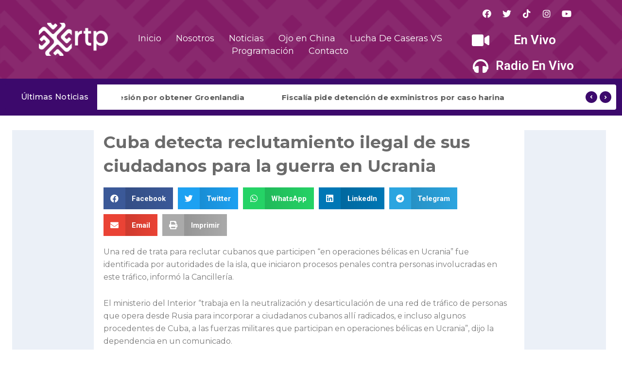

--- FILE ---
content_type: text/css
request_url: https://rtpbolivia.com.bo/wp-content/cache/speedycache/rtpbolivia.com.bo/assets/0f6557200e304b9d-main.css
body_size: 10102
content:
.text-center{text-align:center}.text-left{text-align:left}.text-right{text-align:right}.xt-project-gallery-grid-item.padding-o{margin-bottom:0;padding:0}.wpb-ea-content-items-slider.owl-theme .owl-dots,.wpb-ea-member-items-slider.owl-theme .owl-dots,.wpb-ea-testimonial-items-slider.owl-theme .owl-dots,.wpb-ea-logo-sliders.owl-theme .owl-dots,.wpb-ea-posts-slider.owl-theme .owl-dots{margin-top:15px}.theme-main-slider.owl-theme .owl-dots .owl-dot span,.wpb-ea-content-items-slider.owl-theme .owl-dots .owl-dot span,.wpb-ea-member-items-slider.owl-theme .owl-dots .owl-dot span,.wpb-ea-testimonial-items-slider.owl-theme .owl-dots .owl-dot span,.wpb-ea-posts-slider.owl-theme .owl-dots .owl-dot span,.wpb-ea-logo-sliders.owl-theme .owl-dots .owl-dot span{background-color:#3878ff;border:1px solid;border-color:#3878ff}.theme-main-slider.owl-theme .owl-dots .owl-dot span{border-color:#fff;background-color:#fff}body .theme-main-slider.owl-theme .owl-dots .owl-dot span,body .wpb-ea-content-items-slider.owl-theme .owl-dots .owl-dot span,body .wpb-ea-member-items-slider.owl-theme .owl-dots .owl-dot span,body .wpb-ea-testimonial-items-slider.owl-theme .owl-dots .owl-dot span,body .wpb-ea-posts-slider.owl-theme .owl-dots .owl-dot span,body .wpb-ea-logo-sliders.owl-theme .owl-dots .owl-dot span{display:inline-block;height:9px;cursor:pointer;margin-right:5px;width:20px;border-radius:6px}body .theme-main-slider.owl-theme .owl-dots .owl-dot span{width:15px;height:15px;border-radius:10px;margin:0}body .theme-main-slider.owl-theme .owl-dots .owl-dot.active span,body .wpb-ea-content-items-slider.owl-theme .owl-dots .owl-dot.active span,body .wpb-ea-member-items-slider.owl-theme .owl-dots .owl-dot.active span,body .wpb-ea-testimonial-items-slider.owl-theme .owl-dots .owl-dot.active span,body .wpb-ea-posts-slider.owl-theme .owl-dots .owl-dot.active span,body .wpb-ea-logo-sliders.owl-theme .owl-dots .owl-dot.active span{width:30px;-webkit-transition:all 0.2s ease-out;-moz-transition:all 0.2s ease-out;-o-transition:all 0.2s ease-out;-ms-transition:all 0.2s ease-out;transition:all 0.2s ease-out;-webkit-font-smoothing:antialiased;-moz-osx-font-smoothing:grayscale}.theme-main-slider.owl-theme .owl-dots .owl-dot.active span{background-color:#3878ff;border-color:#3878ff}.wpb-ea-content-items-slider.owl-theme .owl-nav [class*=owl-],.wpb-ea-member-items-slider.owl-theme .owl-nav [class*=owl-],.wpb-ea-testimonial-items-slider.owl-theme .owl-nav [class*=owl-],.wpb-ea-posts-slider.owl-theme .owl-nav [class*=owl-]{position:absolute;border-radius:50%;padding:0}.wpb-ea-content-items-slider.owl-theme .owl-nav,.wpb-ea-member-items-slider.owl-theme .owl-nav,.wpb-ea-testimonial-items-slider.owl-theme .owl-nav,.wpb-ea-posts-slider.owl-theme .owl-nav{position:unset}.wpb-ea-content-items-slider.owl-theme .owl-prev,.wpb-ea-content-items-slider.owl-theme .owl-next,.wpb-ea-member-items-slider.owl-theme .owl-prev,.wpb-ea-member-items-slider.owl-theme .owl-next,.wpb-ea-testimonial-items-slider.owl-theme .owl-prev,.wpb-ea-testimonial-items-slider.owl-theme .owl-next,.wpb-ea-posts-slider.owl-theme .owl-prev,.wpb-ea-posts-slider.owl-theme .owl-next,.wpb-ea-logo-sliders.owl-theme .owl-prev,.wpb-ea-logo-sliders.owl-theme .owl-next{border-color:rgb(255 255 255 / .44);top:calc(50% - 25px);height:40px;width:40px;line-height:45px;background-color:#3878ff;margin:0}.wpb-ea-content-items-slider .owl-prev,.wpb-ea-member-items-slider .owl-prev,.wpb-ea-testimonial-items-slider .owl-prev,.wpb-ea-posts-slider .owl-prev{left:-10%}.wpb-ea-content-items-slider .owl-next,.wpb-ea-member-items-slider .owl-next,.wpb-ea-testimonial-items-slider .owl-next,.wpb-ea-posts-slider .owl-next{right:-10%}.wpb-ea-content-items-slider .owl-prev i,.wpb-ea-content-items-slider .owl-next i,.wpb-ea-member-items-slider .owl-prev i,.wpb-ea-member-items-slider .owl-next i,.wpb-ea-testimonial-items-slider .owl-prev i,.wpb-ea-testimonial-items-slider .owl-next i,.wpb-ea-posts-slider .owl-prev i,.wpb-ea-posts-slider .owl-next i,.wpb-ea-logo-sliders.owl-theme .owl-prev i,.wpb-ea-logo-sliders.owl-theme .owl-next i{color:#fff;font-size:16px}.wpb-ea-content-items-slider.owl-theme .owl-nav,.wpb-ea-member-items-slider.owl-theme .owl-nav,.wpb-ea-testimonial-items-slider.owl-theme .owl-nav,.wpb-ea-posts-slider.owl-theme .owl-nav{margin-top:0}.wpb-ea-content-items-slider.owl-theme .owl-nav .disabled,.wpb-ea-member-items-slider.owl-theme .owl-nav .disabled,.wpb-ea-testimonial-items-slider.owl-theme .owl-nav .disabled,.wpb-ea-posts-slider.owl-theme .owl-nav .disabled{opacity:.7}.wpb-ea-button-primary a{display:inline-block;font-size:16px;font-weight:600;color:#3878ff;padding:12px 40px;border:2px solid;border-color:#3878ff;border-radius:5px;transition:.3s}.wpb-ea-button-primary a:hover{background-color:#3878ff;color:#fff}.wpb-ea-button-primary.btn-white a{color:#fff;border-color:#fff}.wpb-ea-button-primary.btn-white a:hover{background-color:#3878ff;border-color:#3878ff}.wpb-ea-button-primary.btn-white.wpb-ea-button-btn_background a{background-color:#3878ff;border-color:#3878ff;color:#fff}.text-center{text-align:center}.text-left{text-align:left}.text-right{text-align:right}.rtl .text-right{text-align:left}.rtl .text-left{text-align:right}.owl-carousel .owl-nav button{display:flex;align-items:center;justify-content:center}.wpb-ea-alert{position:relative;padding:.75rem 1.25rem;margin-bottom:1rem;border:1px solid #fff0;border-radius:.25rem}.wpb-ea-alert-primary{color:#004085;background-color:#cce5ff;border-color:#b8daff}.wpb-ea-alert-secondary{color:#383d41;background-color:#e2e3e5;border-color:#d6d8db}.wpb-ea-alert-success{color:#155724;background-color:#d4edda;border-color:#c3e6cb}.wpb-ea-alert-danger{color:#721c24;background-color:#f8d7da;border-color:#f5c6cb}.wpb-ea-alert-warning{color:#856404;background-color:#fff3cd;border-color:#ffeeba}.wpb-ea-alert-info{color:#0c5460;background-color:#d1ecf1;border-color:#bee5eb}.wpb-ea-content-items-grid>div{margin-bottom:30px}.wpb-ea-content-items-grid .wpb-ea-content-box{height:100%;box-shadow:0 1px 6px 0 rgb(0 0 0 / .06)}.wpb-ea-content-box{background:#fff}.wpb-ea-content-box-inner{padding:27px 30px 27px 30px}.wpb-ea-content-box img{width:100%}.wpb-ea-content-box-inner h3{font-size:18px;font-weight:700;color:#000;margin:0 0 18px;padding-bottom:0;line-height:22px}.wpb-ea-content-box-inner span.wpb-ea-content-box-text p{margin-bottom:0}.wpb-ea-content-box:not(.wpb-ea-content-box-bg-default) .wpb-ea-content-box-inner span.wpb-ea-content-box-text p,.wpb-ea-content-box:not(.wpb-ea-content-box-bg-default) .wpb-ea-content-box-inner h3{color:#fff}.wpb-ea-content-box-bg-blue .wpb-ea-content-box-inner{background:#3dc1d3}.wpb-ea-content-box-bg-purple .wpb-ea-content-box-inner{background:#546de5}.wpb-ea-content-box-bg-red .wpb-ea-content-box-inner{background:#fa575d}.wpb-ea-content-box-bg-orange .wpb-ea-content-box-inner{background:#ffc048}.wpb-ea-content-box-bg-coral .wpb-ea-content-box-inner{background:coral}.wpb-ea-content-box-bg-sky_blue .wpb-ea-content-box-inner{background:#5352ed}.wpb-ea-content-box-bg-wet_asphalt .wpb-ea-content-box-inner{background:#636e72}.wpb-ea-content-box-bg-tomato .wpb-ea-content-box-inner{background:#ff6348}.wpb-ea-service-box-type-icon{display:-webkit-box;display:-ms-flexbox;display:flex;-webkit-box-align:start;-ms-flex-align:start;align-items:flex-start}.wpb-ea-service-box-type-icon.wpb-ea-service-box-icon-style-default .wpb-ea-service-box-icon{max-width:4.125rem;-webkit-box-flex:0;-ms-flex:0 0 4.125rem;flex:0 0 4.125rem;margin-right:1.5625rem}.wpb-ea-service-box-icon-style-default.wpb-ea-service-box-icon-position-right .wpb-ea-service-box-icon{order:2;margin-right:0;margin-left:1.5625rem}@media only screen and (max-width:991px){.wpb-ea-service-box-type-icon.wpb-ea-service-box-icon-style-default .wpb-ea-service-box-icon{max-width:2.125rem}}.wpb-ea-service-box-icon-style-default.wpb-ea-service-box-icon-position-right{text-align:right}.wpb-ea-service-box-type-icon.wpb-ea-service-box-icon-style-grid{display:block}.wpb-ea-service-box-icon-style-grid{box-shadow:rgb(0 0 0 / .12) 0 3px 13px 1px;padding:40px;background:#fff;border-radius:4px;transition:0.4s;cursor:default;text-align:center}.wpb-ea-service-box-icon-style-grid i{background-color:rgb(72 146 248 / .2);width:90px;height:90px;display:inline-flex;align-items:center;justify-content:center;margin-bottom:30px;border-radius:50%}.wpb-ea-service-box-icon-style-grid:hover{transform:translateY(-8px)}.wpb-ea-service-box{margin-bottom:30px}.wpb-ea-service-box.wpb-ea-service-box-type-image{box-shadow:rgb(0 0 0 / .12) 0 3px 13px 1px;border-radius:3px;overflow:hidden}.wpb-ea-service-box.wpb-ea-service-box-type-image .wpb-ea-service-box-content{background:#fff}.wpb-ea-service-box img{display:block;width:100%}.wpb-ea-service-box i{font-size:35px;color:#3878ff;transition:all 0.3s ease}.wpb-ea-service-box.wpb-ea-service-box-icon-style-default:hover i{-webkit-transform:translateY(-10px);-ms-transform:translateY(-10px);transform:translateY(-10px)}.wpb-ea-service-box h3{font-size:18px;line-height:28px;font-weight:600;color:#000;margin-bottom:20px;margin-top:0}.wpb-ea-service-box span.wpb-ea-service-box-text p{color:#777;font-size:15px}.wpb-ea-service-box-btn{display:block;margin-top:28px;font-weight:600}.wpb-ea-service-box-image .wpb-ea-service-box-btn{border:2px solid #f2f3f6;padding:12px 0;text-align:center;border-radius:3px}.wpb-ea-service-box-image .wpb-ea-service-box-btn:hover{color:#fff}.wpb-ea-team-member{background-color:#fff;margin-bottom:30px;margin-bottom:30px;border-radius:5px;overflow:hidden}.wpb-ea-team-member.wpb-ea-team-member-shadow-yes{box-shadow:2px 2px 2px rgb(0 0 0 / .04);-webkit-box-shadow:2px 2px 2px rgb(0 0 0 / .04)}.wpb-ea-member-items-slider .wpb-ea-team-member{margin-bottom:5px}.wpb-ea-team-member .person-info{padding:30px}.wpb-ea-team-member .social-links{margin:0;padding:0}.wpb-ea-team-member .social-links li{margin:0;display:inline-block}.wpb-ea-team-member .social-links li a{display:block;padding:3px 10px}.wpb-ea-team-member .person_image{position:relative}.wpb-ea-team-member .social-buttons{position:absolute;bottom:0;top:auto;padding:20px 0;left:0;display:-webkit-box;display:-ms-flexbox;display:flex;width:100%;opacity:0;-webkit-transition:all .6s;-o-transition:all .6s;transition:all .6s;-webkit-box-pack:center;-ms-flex-pack:center;justify-content:center;text-align:center;align-items:center}.wpb-ea-team-member:hover .social-buttons{opacity:1}.wpb-ea-team-member .social-links{line-height:0;font-size:14px;-webkit-transition:all .3s;-o-transition:all .3s;transition:all .3s;opacity:0;-webkit-transform:translate3d(0,15px,0);transform:translate3d(0,15px,0)}.wpb-ea-team-member:hover .social-links{opacity:1;-webkit-transform:translateZ(0);transform:translateZ(0)}.wpb-ea-team-member .social-buttons a,.wpb-ea-team-member .social-buttons a:hover{color:#fff}.wpb-ea-team-member h3{margin-top:0;margin-bottom:6px;font-size:20px;line-height:normal}.wpb-ea-team-designation{font-weight:600;font-size:12px;text-transform:uppercase;letter-spacing:1px;line-height:14px;color:rgb(49 50 51 / .5)}.wpb-ea-team-member .wpb-ea-team-bio{margin-top:20px;font-size:14px}.wpb-ea-team-member .wpb-ea-team-bio p:last-child{margin-bottom:0}.wpb-ea-pricing-table{background-color:#fff;box-shadow:0 0 15px rgb(41 41 41 / .12);border-radius:5px;padding:50px 30px}.wpb-ea-pricing-table.active{box-shadow:0 0 30px rgb(41 41 41 / .2);margin-top:-20px;padding:60px 30px}.wpb-ea-pricing-table h2.pricing-heading{font-size:28px;font-weight:700;line-height:normal;color:#1f1f1f;margin-top:0;margin-bottom:12px}.wpb-ea-pricing-table .pricing-subheading{font-size:15px;line-height:normal;color:#5a5959}.wpb-ea-pricing-table .pricing-tag{font-size:28px;font-weight:600;line-height:normal;color:#3878ff;margin-top:40px;margin-bottom:40px}.wpb-ea-pricing-table span.pricing-currency-left{font-size:18px;position:relative;top:0}.wpb-ea-pricing-table span.pricing-currency-right{font-size:30px;position:relative;top:-14px}.wpb-ea-pricing-table .pricing-time{font-size:16px;font-weight:500;color:#1f1f1f;margin-top:0}.wpb-ea-pricing-table .priceing-features{margin-top:20px;text-align:left}.rtl .wpb-ea-pricing-table .priceing-features{text-align:right}.wpb-ea-pricing-table .priceing-features ul{margin:0;padding:0}.wpb-ea-pricing-table .priceing-features ul li{list-style:none;font-size:15px;font-weight:400;line-height:normal;color:#333;margin-bottom:20px}.wpb-ea-pricing-table .priceing-features ul li:last-child{margin-bottom:0}.wpb-ea-pricing-table .priceing-features ul li i.feature-icon{display:inline-block;margin-right:15px;color:#3878ff}.wpb-ea-testimonial-item{box-shadow:rgb(0 0 0 / .12) 0 3px 13px 1px;border-radius:3px;padding:40px;background-color:#fff}.wpb-ea-testimonial-items-grid .wpb-ea-testimonial-item{margin-bottom:30px}.wpb-ea-testimonial-items-slider .wpb-ea-testimonial-item{margin-bottom:10px;box-shadow:0 0 8px 0 rgb(0 0 0 / .08)}.wpb-ea-testimonial-item .description{margin-bottom:20px}.wpb-ea-testimonial-item .description .quote{color:#3878ff;font-weight:700;font-size:20px;margin-bottom:30px;display:inline-block}.wpb-ea-testimonial-item .description h5.testimonial-title{color:#000;font-size:18px;line-height:24px;font-weight:600;margin-bottom:30px;margin-top:0}.wpb-ea-testimonial-item .description p.testimonial-content{color:#777;font-size:16px;font-weight:400;font-style:italic;line-height:26px;margin-bottom:20px;margin-top:0}.wpb-ea-testimonial-item .client-details .client-image{vertical-align:middle;display:inline-block}.wpb-ea-testimonial-item .client-details .client-image img{margin-bottom:10px;border-radius:50%;max-width:80px;border-radius:50%;display:block;overflow:hidden;transform-style:initial;margin:auto}.wpb-ea-testimonial-item .client-details .client-image.default-border-style img{border-width:2px;border-style:solid;border-top-color:#e8e8e8;border-right-color:#e8e8e8;border-bottom-color:#3878ff;border-left-color:#3878ff;padding:4px}.wpb-ea-testimonial-item .client-details{display:flex;justify-content:center;align-items:center}.wpb-ea-testimonial-item .client-details>a.elementor-clickable,.wpb-ea-testimonial-item .client-details>.client-image{margin-right:15px}.wpb-ea-testimonial-item .client-details .client-info{font-size:.875em;color:#777;font-size:14px;font-weight:400;line-height:22px;text-align:left}.wpb-ea-testimonial-item .client-details .client-info h6.client-name{margin-bottom:3px;margin-top:0;font-size:15px;line-height:normal;font-weight:600;color:#000}.wpb-ea-testimonial-item .client-details .client-info .company{position:relative;padding-left:20px}.wpb-ea-testimonial-item .client-details .client-info .client-desig-company{color:#555}.wpb-ea-testimonial-item .client-details .client-info .company:before{position:absolute;content:"";left:4px;top:9px;width:8px;height:2px;background-color:#777}.wpb-ea-posts-grid .wpb-ea-post-carousel{height:100%}.wpb-ea-posts-grid .wpb-ea-posts-item-column{margin-bottom:30px}.wpb-ea-post-carousel{box-shadow:rgb(0 0 0 / .12) 0 3px 13px 1px;-webkit-box-shadow:rgb(0 0 0 / .12) 0 3px 13px 1px;background-color:#fff}.wpb-ea-posts-slider .wpb-ea-post-carousel{box-shadow:none;border:1px solid rgb(0 0 0 / .06)}.wpb-ea-posts-slider .owl-item{padding-bottom:10px}.wpb-ea-post-carousel .post-info{padding:25px}.wpb-ea-post-carousel .post-thumbnail{position:relative}.wpb-ea-post-carousel .post-thumbnail .featured-product-text{position:absolute;content:"";right:0;top:0;background-color:#3878ff;padding:1px 6px;color:#fff;border-radius:4px;font-size:12px;font-weight:600;z-index:9}.wpb-ea-post-carousel .post-thumbnail img{display:block;width:100%}.wpb-ea-post-carousel .post-thumbnail a:before{background:linear-gradient(180deg,#000 2%,#fff0 100%);mix-blend-mode:multiply;-webkit-mix-blend-mode:multiply;-webkit-transition:all .2s ease-out .1s;-o-transition:all .2s ease-out .1s;transition:all .2s ease-out .1s;overflow:hidden;position:absolute;content:'';top:0%;left:0;width:100%;height:0%;opacity:.4}.wpb-ea-post-carousel .post-info .post-content .post-date a,.wpb-timeline-content .wpb-timeline-date-inner{line-height:22px;padding:0 10px;display:inline-block;font-size:12px;font-weight:700;margin-right:10px;margin-bottom:15px;background-color:#3878ff;color:#fff}.wpb-timeline-content .wpb-timeline-date-inner{line-height:inherit;margin:0}.wpb-ea-post-carousel .post-info .post-content h3.post-heading{margin-top:0;margin-bottom:15px;padding:0;font-size:18px;line-height:normal}.wpb-ea-post-carousel .post-info .post-content a{transition:.3s}.wpb-ea-post-carousel .post-info .post-content>a:hover{color:#3878ff}.wpb-ea-post-carousel .post-info .post-content .post-meta{font-size:14px;line-height:17px;font-weight:400;color:#999}.wpb-ea-post-carousel .post-info .post-content .post-meta,.wpb-ea-post-carousel .post-info .post-content .post-meta a{font-size:14px;line-height:17px;font-weight:400;color:#999;font-style:italic}.wpb-ea-post-carousel .post-info .post-content .post-meta a{font-style:normal;font-weight:600}.wpb-ea-post-carousel .post-info .post-content .post-meta span.wpb-ea-post-author,.wpb-ea-post-carousel .post-info .post-content .post-meta span.wpb-ea-post-date,.wpb-ea-post-carousel .post-info .post-content .post-meta span.wpb-ea-post-cats,.wpb-ea-post-carousel .post-info .post-content .post-meta span.wpb-ea-post-tags{margin-right:10px}.wpb-ea-post-carousel .post-info .post-content .post-meta .wpb-ea-post-cat-item:after,.wpb-ea-post-carousel .post-info .post-content .post-meta .wpb-ea-post-tag-item:after{content:", "}.wpb-ea-post-carousel .post-info .post-content .post-meta .wpb-ea-post-cat-item:last-of-type:after,.wpb-ea-post-carousel .post-info .post-content .post-meta .wpb-ea-post-tag-item:last-of-type:after{display:none;content:""}.post-content .post-details{padding:0;margin-top:22px;margin-bottom:22px;line-height:normal}.post-content .post-details p{margin:0}.wpb-ea-product-rating{margin:0 0 10px!important;padding:0!important}.wpb-ea-post-carousel.content-alignment-center .wpb-ea-product-rating{width:100%;display:inline-block}.wpb-ea-post-carousel.content-alignment-center .wpb-ea-product-rating .star-rating{margin:0 auto}.wpb-ea-post-carousel.content-alignment-right .wpb-ea-product-rating{width:100%;float:right}.wpb-ea-post-carousel.content-alignment-right .wpb-ea-product-rating .star-rating{float:right}.wpb-ea-product-rating .star-rating{overflow:hidden;position:relative;height:14px;line-height:1;font-size:14px;width:5.4em;font-family:star;color:#3878ff}.wpb-ea-product-rating .star-rating::before{content:'\73\73\73\73\73';color:#d3ced2;float:left;top:0;left:0;position:absolute}.wpb-ea-product-rating .star-rating span{overflow:hidden;float:left;top:0;left:0;position:absolute;padding-top:1.5em}.wpb-ea-product-rating .star-rating span::before{content:'\53\53\53\53\53';top:0;position:absolute;left:0}.wpb-ea-product-price{color:#3878ff;font-weight:500;margin-bottom:22px;font-size:18px}.wpb-ea-product-price del{color:#777}.wpb-ea-post-carousel .post-info .post-footer{border-top:1px solid #e8e8e8}.wpb-ea-post-carousel .post-info .post-footer a.read-more,.wpb-ea-post-carousel .post-info .post-footer a.button{font-size:14px;line-height:14px;color:#333;font-weight:700;display:inline-block;margin-top:20px;transition:.3s}.wpb-ea-post-carousel .post-info .post-footer a.read-more i{padding-left:5px;transition:.3s}.wpb-ea-post-carousel .post-info .post-footer a.read-more:hover,.wpb-ea-post-carousel .post-info .post-footer a.button:hover{color:#333}.wpb-ea-post-carousel .post-info .post-footer a.read-more:hover i{color:#333;padding-left:8px}.wpb-ea-post-carousel .post-thumbnail:hover a:before{height:100%;bottom:0}.wpb-ea-video .wpb-ea-video-inner{position:relative;display:inline-block;box-shadow:0 10px 50px 0 rgb(7 42 68 / .03),0 15px 11px 0 rgb(0 0 0 / .03);border-radius:5px;overflow:hidden}.wpb-ea-video.wpb-ea-video-popup-default .wpb-ea-video-inner:before{position:absolute;content:"";left:0;top:0;width:100%;height:100%;background-color:rgb(0 0 0 / .2)}.wpb-ea-video .wpb-ea-video-inner img{margin:0 auto}.wpb-ea-video .wpb-ea-video-inner .xt-button a:active{outline:none}.wpb-ea-video.wpb-ea-video-popup-default .wpb-ea-video-inner .xt-button a{position:absolute;top:50%;width:80px;height:80px;top:calc(50% - 40px);left:0;right:0}.wpb-ea-video.wpb-ea-video-popup-default .wpb-ea-video-inner .xt-button a:hover{transform:scale(1.1);box-shadow:0 10px 50px 0 rgb(7 42 68 / .03),0 15px 11px 0 rgb(0 0 0 / .03)}.wpb-ea-video.wpb-ea-video-popup-default .wpb-ea-video-inner .xt-button a:focus{outline:none}.wpb-ea-video .wpb-ea-video-inner .xt-button a,.wpb-ea-video.wpb-ea-video-popup-content i.video-content-icon{color:#fff;background:#3878ff;width:50px;height:50px;border-radius:50%;display:inline-flex;align-items:center;justify-content:center;z-index:1;margin:0 auto;text-align:center;-webkit-box-sizing:border-box;-moz-box-sizing:border-box;box-sizing:border-box;box-shadow:rgb(0 0 0 / .12) 0 3px 13px 1px}.wpb-ea-video.wpb-ea-video-popup-fancy .wpb-ea-video-inner .xt-button a{width:60px;height:60px}.wpb-ea-video .wpb-ea-video-inner .xt-button a i{font-size:22px}.wpb-ea-video-popup-content-area{padding:40px 20px}.wpb-ea-video-popup-fancy-content-details{padding:20px 40px 40px 40px;position:relative}.wpb-ea-video.wpb-ea-video-popup-content .wpb-ea-video-inner .xt-button a i{font-size:22px;margin-left:4px}.wpb-ea-video.wpb-ea-video-popup-content i.video-content-icon{font-size:20px;margin-bottom:10px}.wpb-ea-video-popup-content .wpb-ea-video-inner h3{font-size:26px;line-height:36px}.wpb-ea-video-popup-fancy .wpb-ea-video-popup-fancy-content-details h3{margin-top:0;margin-bottom:15px;font-size:22px;line-height:32px}.wpb-ea-video-popup-content-area p,.wpb-ea-video-popup-fancy .wpb-ea-video-popup-fancy-content-details{font-size:16px}.wpb-ea-video-popup-content-area p,.wpb-ea-video-popup-fancy .wpb-ea-video-popup-fancy-content-details p{margin-bottom:0}.wpb-ea-video-popup-link-area{display:flex;align-items:center;margin-top:38px}.wpb-ea-video-popup-link-area .xt-button{margin-right:20px}.rtl .wpb-ea-video-popup-link-area .xt-button{margin-right:0;margin-left:20px}.wpb-ea-video-popup-link-area h4{margin:0;font-size:18px;font-weight:600}.wpb-ea-video-popup-content-area .wpb-ea-video-popup-link-details p{margin:0}.wpb-ea-video-popup-fancy-content-image{-webkit-clip-path:polygon(0 0,100% 0,100% 75%,0% 100%);clip-path:polygon(0 0,100% 0,100% 75%,0% 100%)}.rtl .wpb-ea-video-popup-fancy-content-image{-webkit-clip-path:polygon(0 0,100% 0,100% 100%,0% 75%);clip-path:polygon(0 0,100% 0,100% 100%,0% 75%)}.wpb-ea-video-popup-fancy-content-details .xt-button{position:absolute;right:40px;top:-120px}.wpb-ea-video-popup-fancy-content-area{background:#fff}ul.wpb_ea_fancy_lists{margin:0!important;padding:0!important}ul.wpb_ea_fancy_lists li i{color:#3878ff}ul.wpb_ea_fancy_lists li span.wpb-ea-fancy-list-text{padding-left:15px}ul.wpb_ea_fancy_lists li{display:block;font-weight:500;font-size:14px}body ul.wpb_ea_fancy_lists li:last-child{margin-bottom:0}ul.wpb_ea_fancy_lists li a{color:#3c4858;transition:.3s;display:block;width:100%}ul.wpb_ea_fancy_lists li a:hover{color:#3c4858}ul.wpb_ea_fancy_lists.wpb_ea_fancy_lists_type_boxed li{border-radius:4px;box-shadow:rgb(0 0 0 / .12) 0 3px 13px 1px;background-color:#fff;padding:15px 20px;display:flex;align-items:center;transition:0.3s}ul.wpb_ea_fancy_lists.wpb_ea_fancy_lists_type_boxed li:hover{transform:translateY(-3px)}ul.wpb_ea_fancy_lists.wpb_ea_fancy_lists_type_boxed li i{width:40px;height:40px;display:inline-flex;align-items:center;justify-content:center;color:#fff;border-radius:30px;position:relative;z-index:1}ul.wpb_ea_fancy_lists.wpb_ea_fancy_lists_type_boxed li i:after{width:35px;height:35px;opacity:.3;-webkit-transform:scale(1.4) translate(-50%,-50%);-moz-transform:scale(1.4) translate(-50%,-50%);-ms-transform:scale(1.4) translate(-50%,-50%);-o-transform:scale(1.4) translate(-50%,-50%);transform:scale(1.4) translate(-50%,-50%)}ul.wpb_ea_fancy_lists.wpb_ea_fancy_lists_type_boxed li i:after{content:"";display:block;width:100px;height:100px;-webkit-border-radius:50%;-moz-border-radius:50%;border-radius:50%;position:absolute;z-index:-1;background:inherit;top:50%;left:50%;-webkit-transform-origin:0% 0%;-moz-transform-origin:0% 0%;-ms-transform-origin:0% 0%;-o-transform-origin:0% 0%;transform-origin:0% 0%;opacity:0;-webkit-transform:scale(.8) translate(-50%,-50%);-moz-transform:scale(.8) translate(-50%,-50%);-ms-transform:scale(.8) translate(-50%,-50%);-o-transform:scale(.8) translate(-50%,-50%);transform:scale(.8) translate(-50%,-50%);-webkit-transition:all .3s ease-in-out;-o-transition:all .3s ease-in-out;-moz-transition:all .3s ease-in-out;transition:all .3s ease-in-out}.wpb-ea-counterup{position:relative;margin-bottom:30px;border-radius:15px;background-color:#fff;padding:30px 20px;box-shadow:0 10px 50px 0 rgb(7 42 68 / .03),0 15px 11px 0 rgb(0 0 0 / .03);transition:.3s}.wpb-ea-counterup:hover{box-shadow:0 10px 50px 0 rgb(7 42 68 / .04),0 15px 11px 0 rgb(0 0 0 / .05)}.wpb-ea-counterup i{font-size:30px;color:#fff;width:70px;height:70px;border-radius:50%;display:inline-flex;align-items:center;justify-content:center}.wpb-ea-counterup .counterup-icon-text-center{text-align:center;display:block}.wpb-ea-counterup .counterup-icon-text-center i,.wpb-ea-counterup .counterup-icon-text-center img{margin-bottom:25px}.wpb-ea-counterup h3.wpb-ea-counterup-number{font-size:24px;line-height:40px;margin-top:0;padding-top:0;padding-bottom:0;margin-bottom:0;font-weight:700;color:#333}.wpb-ea-counterup span.wpb-ea-counterup-title{margin-top:0;font-size:16px;font-weight:500;display:inline-block;color:#525151}.wpb-ea-counterup-icon-left,.wpb-ea-counterup-icon-right{display:flex;align-items:center}.wpb-ea-counterup-icon-right{justify-content:flex-end}.counterup-icon-text-right{order:2}.wpb-ea-counterup-icon-center{text-align:center}.counterup-icon-text-left{margin-right:30px}.counterup-icon-text-right{margin-left:30px}.wpb-ea-counterup-icon-right .wpb-ea-counterup-content{text-align:right}.wpb-ea-counterup .counterup-icon-text-center img{margin-left:auto;margin-right:auto}.xt-project-gallery-grid-item{margin-bottom:30px}.xt-project-gallery-nav{text-align:center;margin-bottom:60px}.xt-project-gallery-nav ul{margin:0!important;padding:0!important}.xt-project-gallery-nav ul li{display:inline;margin:0 20px;cursor:pointer}.xt-project-gallery-nav ul li span{padding:12px 0;font-weight:600}.xt-project-gallery-nav.has-border-bottom ul li span{border-bottom:2px solid #fff0}.xt-project-gallery-nav.has-border-bottom ul li.current span{border-bottom:2px solid #3878ff}.xt-project-gallery-wrapper .xt-project-gallery{margin-top:50px}.xt-project-gallery .xt-project-gallery-grid-item figure figcaption .xt-project-lightbox:focus{outline:none}.xt-project-gallery .xt-project-gallery-grid-item figure{position:relative;overflow:hidden;display:block}.xt-project-gallery .xt-project-gallery-grid-item figure img{position:relative;width:100%;display:block;overflow:hidden}.xt-project-gallery .xt-project-gallery-grid-item figure figcaption{position:absolute;height:100%;width:100%;top:auto;left:0;color:#fff;bottom:0;z-index:10;-webkit-transition:all 0.4s ease-out;-moz-transition:all 0.4s ease-out;-o-transition:all 0.4s ease-out;-ms-transition:all 0.4s ease-out;transition:all 0.4s ease-out;-webkit-font-smoothing:antialiased;-moz-osx-font-smoothing:grayscale}.xt-project-gallery .xt-project-gallery-grid-item figure figcaption:after{content:'';position:absolute;width:100%;height:100%;top:0;left:0;-webkit-transition:all 0.4s ease-out;-moz-transition:all 0.4s ease-out;-o-transition:all 0.4s ease-out;-ms-transition:all 0.4s ease-out;transition:all 0.4s ease-out;-webkit-font-smoothing:antialiased;-moz-osx-font-smoothing:grayscale;transform:translateX(0) translateY(0) translateZ(0) rotate(0deg) scale(.95);-o-transform:translateX(0) translateY(0) translateZ(0) rotate(0deg) scale(.95);-ms-transform:translateX(0) translateY(0) translateZ(0) rotate(0deg) scale(.95);-moz-transform:translateX(0) translateY(0) translateZ(0) rotate(0deg) scale(.95);-webkit-transform:translateX(0) translateY(0) translateZ(0) rotate(0deg) scale(.95);z-index:-1;opacity:0}.xt-project-gallery .xt-project-gallery-grid-item figure figcaption i{margin:0;padding:0;font-size:24px;font-weight:400;line-height:35px;position:absolute;text-align:center;width:100%;left:0;top:35%;margin-top:-22px;transform:translateX(0) translateY(0) translateZ(0) rotate(0deg) scale(1);-o-transform:translateX(0) translateY(0) translateZ(0) rotate(0deg) scale(1);-ms-transform:translateX(0) translateY(0) translateZ(0) rotate(0deg) scale(1);-moz-transform:translateX(0) translateY(0) translateZ(0) rotate(0deg) scale(1);-webkit-transform:translateX(0) translateY(0) translateZ(0) rotate(0deg) scale(1);-webkit-font-smoothing:antialiased;-moz-osx-font-smoothing:grayscale;opacity:0;letter-spacing:0;color:#fff}.xt-project-gallery .xt-project-gallery-grid-item figure figcaption h3{margin:0;padding:0;position:absolute;z-index:3;text-align:center;width:100%;width:calc(100% - 30px);left:15px;right:15px;font-size:18px;font-weight:600;line-height:24px;text-transform:capitalize;top:46%;margin-top:30px;margin-top:-2px;transform:translateX(80px) translateY(0) translateZ(0) rotate(0deg) scale(1);-o-transform:translateX(80px) translateY(0) translateZ(0) rotate(0deg) scale(1);-ms-transform:translateX(80px) translateY(0) translateZ(0) rotate(0deg) scale(1);-moz-transform:translateX(80px) translateY(0) translateZ(0) rotate(0deg) scale(1);-webkit-transform:translateX(80px) translateY(0) translateZ(0) rotate(0deg) scale(1);-webkit-transition:all 0.4s ease-out;-moz-transition:all 0.4s ease-out;-o-transition:all 0.4s ease-out;-ms-transition:all 0.4s ease-out;transition:all 0.4s ease-out;-webkit-font-smoothing:antialiased;-moz-osx-font-smoothing:grayscale;opacity:0;letter-spacing:0;color:#fff}.xt-project-gallery .xt-project-gallery-grid-item figure figcaption .sub-title{margin:0;padding:0;position:absolute;text-align:center;width:100%;left:0;font-size:15px;top:50%;margin-top:30px;transform:translateX(-70px) translateY(0) translateZ(0) rotate(0deg) scale(1);-o-transform:translateX(-70px) translateY(0) translateZ(0) rotate(0deg) scale(1);-ms-transform:translateX(-70px) translateY(0) translateZ(0) rotate(0deg) scale(1);-moz-transform:translateX(-70px) translateY(0) translateZ(0) rotate(0deg) scale(1);-webkit-transform:translateX(-70px) translateY(0) translateZ(0) rotate(0deg) scale(1);-webkit-transition:all 0.4s ease-out;-moz-transition:all 0.4s ease-out;-o-transition:all 0.4s ease-out;-ms-transition:all 0.4s ease-out;transition:all 0.4s ease-out;-webkit-font-smoothing:antialiased;-moz-osx-font-smoothing:grayscale;opacity:0;letter-spacing:0;color:#fff}.xt-project-gallery .xt-project-gallery-grid-item figure figcaption .xt-project-lightbox{position:absolute;z-index:2;width:100%;height:100%;left:0;top:0;text-indent:-99999px}.xt-project-gallery .xt-project-gallery-grid-item figure:hover,.xt-project-gallery .xt-project-gallery-grid-item figure:focus,.xt-project-gallery .xt-project-gallery-grid-item figure.xt-item-touchend{-webkit-transition:all 0.4s ease-out;-moz-transition:all 0.4s ease-out;-o-transition:all 0.4s ease-out;-ms-transition:all 0.4s ease-out;transition:all 0.4s ease-out;-webkit-font-smoothing:antialiased;-moz-osx-font-smoothing:grayscale}.xt-project-gallery .xt-project-gallery-grid-item figure:hover figcaption,.xt-project-gallery .xt-project-gallery-grid-item figure:focus figcaption,.xt-project-gallery .xt-project-gallery-grid-item figure.xt-item-touchend figcaption{-webkit-box-shadow:0 0 10px 0 rgb(0 0 0 / .12);-moz-box-shadow:0 0 10px 0 rgb(0 0 0 / .12);-ms-box-shadow:0 0 10px 0 rgb(0 0 0 / .12);-o-box-shadow:0 0 10px 0 rgb(0 0 0 / .12);box-shadow:0 0 10px 0 rgb(0 0 0 / .12);color:#fff;-webkit-font-smoothing:antialiased;-moz-osx-font-smoothing:grayscale;background-color:rgb(206 27 40 / .7)}.xt-project-gallery .xt-project-gallery-grid-item figure:hover figcaption:after,.xt-project-gallery .xt-project-gallery-grid-item figure:focus figcaption:after,.xt-project-gallery .xt-project-gallery-grid-item figure.xt-item-touchend figcaption:after{opacity:1;transform:translateX(0) translateY(0) translateZ(0) rotate(0deg) scale(1);-o-transform:translateX(0) translateY(0) translateZ(0) rotate(0deg) scale(1);-ms-transform:translateX(0) translateY(0) translateZ(0) rotate(0deg) scale(1);-moz-transform:translateX(0) translateY(0) translateZ(0) rotate(0deg) scale(1);-webkit-transform:translateX(0) translateY(0) translateZ(0) rotate(0deg) scale(1);-webkit-transition:all 0.4s ease-out;-moz-transition:all 0.4s ease-out;-o-transition:all 0.4s ease-out;-ms-transition:all 0.4s ease-out;transition:all 0.4s ease-out;-webkit-font-smoothing:antialiased;-moz-osx-font-smoothing:grayscale}.xt-project-gallery .xt-project-gallery-grid-item figure:hover figcaption i,.xt-project-gallery .xt-project-gallery-grid-item figure:focus figcaption i,.xt-project-gallery .xt-project-gallery-grid-item figure.xt-item-touchend figcaption i{transform:translateX(0) translateY(0) translateZ(0) rotate(0deg) scale(1);-o-transform:translateX(0) translateY(0) translateZ(0) rotate(0deg) scale(1);-ms-transform:translateX(0) translateY(0) translateZ(0) rotate(0deg) scale(1);-moz-transform:translateX(0) translateY(0) translateZ(0) rotate(0deg) scale(1);-webkit-transform:translateX(0) translateY(0) translateZ(0) rotate(0deg) scale(1);-webkit-transition:all 0.2s ease-out;-moz-transition:all 0.2s ease-out;-o-transition:all 0.2s ease-out;-ms-transition:all 0.2s ease-out;transition:all 0.2s ease-out;-webkit-font-smoothing:antialiased;-moz-osx-font-smoothing:grayscale;opacity:1}.xt-project-gallery .xt-project-gallery-grid-item figure:hover figcaption h3,.xt-project-gallery .xt-project-gallery-grid-item figure:focus figcaption h3,.xt-project-gallery .xt-project-gallery-grid-item figure.xt-item-touchend figcaption h3{transform:translateX(0) translateY(0) translateZ(0) rotate(0deg) scale(1);-o-transform:translateX(0) translateY(0) translateZ(0) rotate(0deg) scale(1);-ms-transform:translateX(0) translateY(0) translateZ(0) rotate(0deg) scale(1);-moz-transform:translateX(0) translateY(0) translateZ(0) rotate(0deg) scale(1);-webkit-transform:translateX(0) translateY(0) translateZ(0) rotate(0deg) scale(1);-webkit-transition:all 0.4s ease-out;-moz-transition:all 0.4s ease-out;-o-transition:all 0.4s ease-out;-ms-transition:all 0.4s ease-out;transition:all 0.4s ease-out;-webkit-font-smoothing:antialiased;-moz-osx-font-smoothing:grayscale;opacity:1}.xt-project-gallery .xt-project-gallery-grid-item figure:hover figcaption .sub-title,.xt-project-gallery .xt-project-gallery-grid-item figure:focus figcaption .sub-title,.xt-project-gallery .xt-project-gallery-grid-item figure.xt-item-touchend figcaption .sub-title{transform:translateX(0) translateY(0) translateZ(0) rotate(0deg) scale(1);-o-transform:translateX(0) translateY(0) translateZ(0) rotate(0deg) scale(1);-ms-transform:translateX(0) translateY(0) translateZ(0) rotate(0deg) scale(1);-moz-transform:translateX(0) translateY(0) translateZ(0) rotate(0deg) scale(1);-webkit-transform:translateX(0) translateY(0) translateZ(0) rotate(0deg) scale(1);-webkit-transition:all 0.6s ease-out;-moz-transition:all 0.6s ease-out;-o-transition:all 0.6s ease-out;-ms-transition:all 0.6s ease-out;transition:all 0.6s ease-out;-webkit-font-smoothing:antialiased;-moz-osx-font-smoothing:grayscale;opacity:1}.admin-bar .fancybox-buttons{top:32px}.wpb-ea-logo-sliders.owl-theme .owl-nav{position:unset;margin-top:30px}.wpb-ea-logo-sliders.owl-theme .owl-nav button,.wpb-ea-logo-sliders.owl-theme .owl-nav [class*=owl-]{cursor:pointer;padding:0;position:unset;transition:all .2s ease-out .1s;float:unset;display:inline-block!important;border-radius:3px;margin:0 10px}.theme-main-slider,.header-slider{overflow:hidden}.slider_preloader{position:absolute;top:0;left:0;right:0;bottom:0;background-color:#fff;z-index:99;min-height:750px}.slider_preloader_status{width:200px;height:200px;position:absolute;left:50%;top:50%;background-image:url("[data-uri]");background-repeat:no-repeat;background-position:center;margin:-100px 0 0 -100px}.header-slider-preloader{min-height:750px}.header-slider{position:relative}.header-slider .owl-dots{background:#fff0;text-align:center;position:absolute;left:0;right:0;bottom:5%;margin-top:0}.header-slider .owl-theme .owl-dots .owl-dot{margin:0 6px}.header-slider .slider-preloader-wrap,.header-slider .item{height:750px}.header-slider .item{background-size:cover;background-position:center center;position:relative;z-index:1}.header-slider .slide-img{bottom:0;position:absolute;right:5%;width:auto!important}.header-slider .item::after{background:rgb(0 0 0 / .4);content:"";height:100%;left:0;position:absolute;top:0;width:100%;z-index:-1}.header-slider .slide-table{display:table;height:100%;width:100%;background-color:rgb(63 70 87 / .55)}.header-slider .slide-tablecell{color:#fff;display:table-cell;vertical-align:middle}.header-slider .slide-tablecell .slide-text>*:nth-child(1){animation-duration:.3s}.header-slider .slide-tablecell .slide-text>*:nth-child(2){animation-duration:.3s;animation-delay:.3s;margin-bottom:30px}.header-slider .slide-tablecell .slide-text>*:nth-child(3){animation-duration:.3s;animation-delay:.6s;margin-top:30px}.header-slider .slide-tablecell .slide-text>*:nth-child(4){animation-duration:.3s;animation-delay:.9s}.header-slider .slide-tablecell .slide-text h2{color:#fff;font-size:60px;line-height:70px;font-weight:800;margin:0 0 30px}.header-slider .slide-tablecell .slide-text h2:before{display:none}.header-slider .slide-tablecell .slide-text p{font-size:18px;line-height:30px;font-weight:400}.header-slider .animation-slide .owl-nav button{color:#fff;font-size:60px;left:0;line-height:70px;margin-top:-35px;opacity:0;position:absolute;top:50%;transition:all 0.3s ease 0s;cursor:pointer}.header-slider .animation-slide .owl-nav button.owl-next{left:auto;right:0}.header-slider .animation-slide:hover .owl-nav button.owl-prev{left:30px;opacity:.5}.header-slider .animation-slide:hover .owl-nav button.owl-next{right:30px;opacity:.5}.header-slider .item,.header-slider .preloader-wrap{background-color:#bfbfbf}.header-slider .slide-buttons .btn{border:2px solid #fff}.header-slider .slide-buttons .btn:hover{border:2px solid}.header-slider .owl-carousel .animated{-webkit-animation-duration:1000ms;animation-duration:1000ms;-webkit-animation-fill-mode:both;animation-fill-mode:both}.header-slider .owl-carousel .owl-animated-in{z-index:0}.header-slider .owl-carousel .owl-animated-out{z-index:1}.header-slider .owl-carousel .fadeOut{-webkit-animation-name:ChFadeOut;animation-name:ChFadeOut}.header-slider .owl-theme .owl-nav>button{position:absolute;top:45%;width:48px;height:48px;background:#777;color:#fff;font-size:16px;border-radius:50%;-webkit-transition:all 500ms ease;-ms-transition:all 500ms ease;-o-transition:all 500ms ease;-moz-transition:all 500ms ease;transition:all 500ms ease;padding:0;margin:0}.header-slider .owl-nav>button i{-webkit-transition:all 500ms ease;-ms-transition:all 500ms ease;-o-transition:all 500ms ease;-moz-transition:all 500ms ease;transition:all 500ms ease}.header-slider .owl-nav .owl-prev{left:30px}.header-slider .owl-nav .owl-next{right:30px}.header-slider .owl-nav>button:hover,.header-slider .owl-nav>button:hover i{transform:scale(1.1)}@-webkit-keyframes ChFadeOut{0%{opacity:1}100%{opacity:0}}@keyframes ChFadeOut{0%{opacity:1}100%{opacity:0}}.header-slider .owl-theme .owl-nav{width:100%;display:block;margin-top:0}@media only screen and (max-width:1024px){.header-slider .owl-theme .owl-nav{position:absolute;top:unset;bottom:50%}}@media only screen and (max-width:768px){.header-slider .owl-theme .owl-nav [class*=owl-]{position:unset;margin:0 5px}.header-slider .owl-theme .owl-nav{bottom:60px;margin-bottom:15px}}.wpb-timeline-area{position:relative}.wpb-timeline-area::before{content:'';position:absolute;top:0;left:18px;height:100%;width:4px;background:#d7e4ed}@media only screen and (min-width:1170px){.wpb-timeline-area::before{left:50%;margin-left:-2px}}.wpb-timeline-left.wpb-timeline-area::before{right:23px;left:auto}.rtl .wpb-timeline-left.wpb-timeline-area::before{left:23px;right:auto}.wpb-timeline-right.wpb-timeline-area::before{left:23px;right:auto}.rtl .wpb-timeline-right.wpb-timeline-area::before{right:23px;left:auto}.wpb-timeline-left .wpb-timeline-icon{right:0;left:auto}.wpb-timeline-right .wpb-timeline-icon{left:0;right:auto}.rtl .wpb-timeline-left .wpb-timeline-icon{left:0;right:auto}.rtl .wpb-timeline-right .wpb-timeline-icon{right:0;left:auto}.wpb-timeline-left .wpb-timeline-icon,.wpb-timeline-right .wpb-timeline-icon{margin:0}.wpb-timeline-block{position:relative;margin:30px 0}.wpb-timeline-block h3{font-size:20px;font-weight:600;margin-top:5px;margin-bottom:15px}.wpb-timeline-block:before,.wpb-timeline-block:after{content:" ";display:table}.wpb-timeline-block:after{clear:both}.wpb-timeline-block:first-child{margin-top:0}.wpb-timeline-block:last-child{margin-bottom:0}.wpb-timeline-icon{position:absolute;top:0;left:0;width:46px;height:46px;display:flex;justify-content:center;align-items:center;text-align:center;border-radius:50%;background:#3878ff}.wpb-timeline-content-post .wpb-timeline-icon{font-weight:700;width:66px;height:66px;word-spacing:100vw;line-height:normal;-webkit-font-smoothing:antialiased}.wpb-timeline-icon i{display:block;color:#fff;font-size:22px}.wpb-timeline-content p{margin-bottom:15px;line-height:30px;font-size:14px}.wpb-timeline-content>*:last-child{margin-bottom:0}.wpb-timeline-content ul.products{margin:0}.wpb-timeline-woocommerce-content.woocommerce{display:flex;flex-direction:column;align-items:flex-start}.wpb-timeline-woocommerce-content>*:not(:last-child){margin-bottom:18px}.wpb-timeline-woocommerce-content .price{font-weight:700}.wpb-timeline-woocommerce-content.woocommerce .button,.wpb-timeline-content .btn.wpb-details-btn{background-color:#FF3876;color:#fff;padding:15px 40px;-webkit-transition:all .3s linear;-moz-transition:all .3s linear;-ms-transition:all .3s linear;-o-transition:all .3s linear;transition:all .3s linear}.wpb-timeline-content .btn.wpb-details-btn{padding:8px 40px;border-radius:2px;display:inline-flex}.wpb-timeline-woocommerce-content.woocommerce .button:hover,.wpb-timeline-woocommerce-content.woocommerce .button:focus,.wpb-timeline-content .btn.wpb-details-btn:hover,.wpb-timeline-content .btn.wpb-details-btn:focus{background-color:#CE1450;color:#fff}.wpb-timeline-woocommerce-content.woocommerce span.onsale{background-color:#FF3876;color:#fff;width:40px;height:40px;display:flex;align-items:center;justify-content:center;line-height:inherit;left:15px;top:15px;-webkit-font-smoothing:antialiased}@media screen and (min-width:769px){body .wpb-timeline-content ul.products>li.product{margin-bottom:0}}@media screen and (max-width:768px){body .wpb-timeline-content ul.products>li.product:last-child{margin-bottom:0}}@media only screen and (min-width:1170px){.wpb-timeline-icon{left:50%;margin-left:-23px;-webkit-transform:translateZ(0);-webkit-backface-visibility:hidden}.wpb-timeline-left-right.wpb-timeline-content-post .wpb-timeline-icon{margin-left:-33px}.wpb-timeline-icon.is-hidden{visibility:hidden}.wpb-timeline-icon.bounce-in{visibility:visible;-webkit-animation:cd-bounce-1 0.6s;-moz-animation:cd-bounce-1 0.6s;animation:cd-bounce-1 0.6s}}@media only screen and (max-width:1170px){.wpb-timeline-left-right.wpb-timeline-content-post .wpb-timeline-icon{margin-left:-12px}}@-webkit-keyframes cd-bounce-1{0%{opacity:0;-webkit-transform:scale(.5)}60%{opacity:1;-webkit-transform:scale(1.2)}100%{-webkit-transform:scale(1)}}@-moz-keyframes cd-bounce-1{0%{opacity:0;-moz-transform:scale(.5)}60%{opacity:1;-moz-transform:scale(1.2)}100%{-moz-transform:scale(1)}}@-o-keyframes cd-bounce-1{0%{opacity:0;-o-transform:scale(.5)}60%{opacity:1;-o-transform:scale(1.2)}100%{-o-transform:scale(1)}}@keyframes cd-bounce-1{0%{opacity:0;transform:scale(.5)}60%{opacity:1;transform:scale(1.2)}100%{transform:scale(1)}}.wpb-timeline-content{position:relative;margin-left:75px;background:#fff;border-radius:4px;padding:20px}.wpb-timeline-content img{margin-bottom:20px}.wpb-timeline-content-gallery .wpb-timeline-content img{margin-bottom:0}.wpb-timeline-content .btn{color:#3a3a3a;font-size:16px;font-weight:600;-webkit-transition:all .3s linear;-moz-transition:all .3s linear;-ms-transition:all .3s linear;-o-transition:all .3s linear;transition:all .3s linear}.wpb-timeline-shadow-yes .wpb-timeline-content{-webkit-filter:drop-shadow(0 1px 6px rgb(0 0 0 / .06))}.wpb-timeline-left .wpb-timeline-content{margin-left:0;margin-right:75px}.rtl .wpb-timeline-left .wpb-timeline-content{margin-right:0;margin-left:75px}.rtl .wpb-timeline-right .wpb-timeline-content{margin-left:0;margin-right:75px}.wpb-timeline-content:before,.wpb-timeline-content:after{content:" ";display:table}.wpb-timeline-content:after{clear:both}.wpb-timeline-content h2{color:#303e49}.wpb-timeline-content::before{content:'';position:absolute;top:15px;right:100%;width:14px;height:14px;background:#fff;clip-path:polygon(50% 0,0 100%,100% 100%);-webkit-transform:rotate(90deg);-ms-transform:rotate(90deg);transform:rotate(90deg)}.rtl .wpb-timeline-content::before{-webkit-transform:rotate(270deg);-ms-transform:rotate(270deg);transform:rotate(270deg)}.wpb-timeline-date span{background-color:#3878ff;color:#fff;display:inline-block;padding:2px 7px}.wpb-timeline-date{margin-bottom:8px}@media only screen and (min-width:768px){.wpb-timeline-content h2{font-size:20px;font-size:1.25rem}}@media only screen and (min-width:1170px){.wpb-timeline-left-right .wpb-timeline-content{margin-left:0;width:45%}.wpb-timeline-content{padding:30px}.wpb-timeline-content::before{top:15px;left:100%}.wpb-timeline-left-right .wpb-timeline-block:nth-child(even) .wpb-timeline-content{float:right}.rtl .wpb-timeline-left-right .wpb-timeline-block:nth-child(even) .wpb-timeline-content{float:left}.wpb-timeline-left-right .wpb-timeline-block:nth-child(even) .wpb-timeline-content::before,.wpb-timeline-right .wpb-timeline-block .wpb-timeline-content::before{top:15px;left:auto;right:100%;-webkit-transform:rotate(270deg);-ms-transform:rotate(270deg);transform:rotate(270deg)}.rtl .wpb-timeline-left-right .wpb-timeline-block:nth-child(even) .wpb-timeline-content::before,.rtl .wpb-timeline-right .wpb-timeline-block .wpb-timeline-content::before{right:auto;left:100%;-webkit-transform:rotate(90deg);-ms-transform:rotate(90deg);transform:rotate(90deg)}.wpb-timeline-content.is-hidden{visibility:hidden}.wpb-timeline-content.bounce-in{visibility:visible;-webkit-animation:cd-bounce-2 0.6s;-moz-animation:cd-bounce-2 0.6s;animation:cd-bounce-2 0.6s}}@media screen and (max-width:1170px){.wpb-timeline-content::before{-webkit-transform:rotate(270deg);-ms-transform:rotate(270deg);transform:rotate(270deg)}.wpb-timeline-left .wpb-timeline-content::before{left:100%;right:auto;-webkit-transform:rotate(90deg);-ms-transform:rotate(90deg);transform:rotate(90deg)}.rtl .wpb-timeline-right .wpb-timeline-content::before{left:100%;right:auto;-webkit-transform:rotate(90deg);-ms-transform:rotate(90deg);transform:rotate(90deg)}.rtl .wpb-timeline-left .wpb-timeline-content::before{right:100%;left:auto;-webkit-transform:rotate(270deg);-ms-transform:rotate(270deg);transform:rotate(270deg)}}@media only screen and (min-width:1170px){.wpb-timeline-left-right .wpb-timeline-block:nth-child(even) .wpb-timeline-content.bounce-in,.wpb-timeline-right .wpb-timeline-block .wpb-timeline-content.bounce-in{-webkit-animation:cd-bounce-2-inverse 0.6s;-moz-animation:cd-bounce-2-inverse 0.6s;animation:cd-bounce-2-inverse 0.6s}}@-webkit-keyframes cd-bounce-2{0%{opacity:0;-webkit-transform:translateX(-100px)}60%{opacity:1;-webkit-transform:translateX(20px)}100%{-webkit-transform:translateX(0)}}@-moz-keyframes cd-bounce-2{0%{opacity:0;-moz-transform:translateX(-100px)}60%{opacity:1;-moz-transform:translateX(20px)}100%{-moz-transform:translateX(0)}}@-o-keyframes cd-bounce-2{0%{opacity:0;-o-transform:translateX(-100px)}60%{opacity:1;-o-transform:translateX(20px)}100%{-o-transform:translateX(0)}}@keyframes cd-bounce-2{0%{opacity:0;transform:translateX(-100px)}60%{opacity:1;transform:translateX(20px)}100%{transform:translateX(0)}}@-webkit-keyframes cd-bounce-2-inverse{0%{opacity:0;-webkit-transform:translateX(100px)}60%{opacity:1;-webkit-transform:translateX(-20px)}100%{-webkit-transform:translateX(0)}}@-moz-keyframes cd-bounce-2-inverse{0%{opacity:0;-moz-transform:translateX(100px)}60%{opacity:1;-moz-transform:translateX(-20px)}100%{-moz-transform:translateX(0)}}@-o-keyframes cd-bounce-2-inverse{0%{opacity:0;-o-transform:translateX(100px)}60%{opacity:1;-o-transform:translateX(-20px)}100%{-o-transform:translateX(0)}}@keyframes cd-bounce-2-inverse{0%{opacity:0;transform:translateX(100px)}60%{opacity:1;transform:translateX(-20px)}100%{transform:translateX(0)}}.wpb-ea-videos-grid-item,.wpb-ea-videos-grid-item-inner{height:100%}.wpb-ea-videos-grid-item-inner{background:#fff;box-shadow:rgb(0 0 0 / .12) 0 3px 13px 1px}.wpb-video-content{padding:20px}.wpb-video-content h3{margin-top:0}.wpb-ea-videos-grid-item .elementor-video,.wpb-ea-videos-grid-item iframe{font-size:0;display:block}.wpb-ea-vg-details-link{font-weight:600}@media only screen and (max-width:1900px){.header-slider .slide-img{width:42%!important;right:0%}}@media only screen and (max-width:1500px){.header-slider .slide-img{width:50%!important;right:0%}}@media only screen and (max-width:1200px){.wpb-ea-content-items-slider.owl-theme .owl-nav,.wpb-ea-member-items-slider.owl-theme .owl-nav,.wpb-ea-testimonial-items-slider.owl-theme .owl-nav,.wpb-ea-posts-slider.owl-theme .owl-nav{display:block;margin-top:25px}.wpb-ea-content-items-slider.owl-theme .owl-nav [class*=owl-],.wpb-ea-member-items-slider.owl-theme .owl-nav [class*=owl-],.wpb-ea-testimonial-items-slider.owl-theme .owl-nav [class*=owl-],.wpb-ea-posts-slider.owl-theme .owl-nav [class*=owl-]{position:unset}.wpb-ea-content-items-slider .owl-next,.wpb-ea-member-items-slider .owl-next,.wpb-ea-testimonial-items-slider .owl-next,.wpb-ea-posts-slider .owl-next,.wpb-ea-content-items-slider .owl-prev,.wpb-ea-member-items-slider .owl-prev,.wpb-ea-testimonial-items-slider .owl-prev,.wpb-ea-posts-slider .owl-prev{position:unset;display:inline-block;margin:0 5px;text-align:inherit}.header-slider .slide-tablecell .slide-text h2{font-size:50px;line-height:60px}}@media only screen and (max-width:991px){.header-slider .slide-img{display:none!important}.header-slider .slider-preloader-wrap,.header-slider .item{height:700px}.slide-text{text-align:center}}@media only screen and (max-width:991px){.header-slider .slider-preloader-wrap,.header-slider .item{height:600px}.header-slider .slide-tablecell .slide-text h2{font-size:44px;line-height:50px}}@media only screen and (max-width:768px){.xt-project-gallery-nav ul li span{display:inline-block;padding-left:6px 0;margin-bottom:5px}.xt-project-gallery-wrapper .xt-project-gallery{margin-top:30px}.header-slider .owl-theme .owl-nav>button{width:40px;height:40px}}@media only screen and (max-width:420px){.header-slider .slide-tablecell .slide-text h2{font-size:36px;line-height:50px;margin-bottom:20px}}

--- FILE ---
content_type: text/css
request_url: https://rtpbolivia.com.bo/wp-content/cache/speedycache/rtpbolivia.com.bo/assets/85a9ecd141c0002a-post-309.css
body_size: 776
content:
.elementor-309 .elementor-element.elementor-element-9643ff2>.elementor-container{max-width:1250px}.elementor-309 .elementor-element.elementor-element-9643ff2{border-style:none;transition:background 0.3s,border 0.3s,border-radius 0.3s,box-shadow 0.3s;padding:20px 0 0 0}.elementor-309 .elementor-element.elementor-element-9643ff2>.elementor-background-overlay{transition:background 0.3s,border-radius 0.3s,opacity 0.3s}.elementor-309 .elementor-element.elementor-element-71bd925>.elementor-element-populated{border-style:none;transition:background 0.3s,border 0.3s,border-radius 0.3s,box-shadow 0.3s}.elementor-309 .elementor-element.elementor-element-71bd925>.elementor-element-populated>.elementor-background-overlay{transition:background 0.3s,border-radius 0.3s,opacity 0.3s}.elementor-309 .elementor-element.elementor-element-2a61adb>.elementor-container{max-width:1250px}.elementor-309 .elementor-element.elementor-element-2a61adb{border-style:none;transition:background 0.3s,border 0.3s,border-radius 0.3s,box-shadow 0.3s;padding:20px 0 0 0}.elementor-309 .elementor-element.elementor-element-2a61adb>.elementor-background-overlay{transition:background 0.3s,border-radius 0.3s,opacity 0.3s}.elementor-309 .elementor-element.elementor-element-7efc90e>.elementor-element-populated{transition:background 0.3s,border 0.3s,border-radius 0.3s,box-shadow 0.3s}.elementor-309 .elementor-element.elementor-element-7efc90e>.elementor-element-populated>.elementor-background-overlay{transition:background 0.3s,border-radius 0.3s,opacity 0.3s}.elementor-309 .elementor-element.elementor-element-65388ff img{opacity:.1}.elementor-309 .elementor-element.elementor-element-9d62831.elementor-column{width:Nada}.elementor-309 .elementor-element.elementor-element-9d62831>.elementor-element-populated{border-style:none;transition:background 0.3s,border 0.3s,border-radius 0.3s,box-shadow 0.3s}.elementor-309 .elementor-element.elementor-element-9d62831>.elementor-element-populated>.elementor-background-overlay{transition:background 0.3s,border-radius 0.3s,opacity 0.3s}.elementor-309 .elementor-element.elementor-element-6e00413 .elementor-heading-title{color:#6B6B6B;font-family:"Montserrat",Sans-serif;font-size:35px;font-weight:700}.elementor-309 .elementor-element.elementor-element-419af81{--grid-side-margin:10px;--grid-column-gap:10px;--grid-row-gap:10px;--grid-bottom-margin:10px}.elementor-309 .elementor-element.elementor-element-bf26a3e{font-family:"Montserrat",Sans-serif;font-weight:400}.elementor-309 .elementor-element.elementor-element-bf26a3e>.elementor-widget-container{margin:0 0 0 0;padding:0 0 0 0}.elementor-309 .elementor-element.elementor-element-14bd0d7 .ha-spl-featured-inside-conent{-webkit-box-align:end;-ms-flex-align:end;align-items:flex-end}.elementor-309 .elementor-element.elementor-element-14bd0d7 .ha-spl-featured-outside-conent{-webkit-box-align:end;-ms-flex-align:end;align-items:flex-end}.elementor-309 .elementor-element.elementor-element-14bd0d7 .ha-spl-list{-webkit-box-align:start;-ms-flex-align:start;align-items:flex-start}.elementor-309 .elementor-element.elementor-element-14bd0d7 .ha-spl-grid-area{grid-column-gap:30px;grid-row-gap:30px}.elementor-309 .elementor-element.elementor-element-14bd0d7 .ha-spl-grid-area.ha-spl-featured-post-on .ha-spl-list-wrap{grid-column-gap:30px;grid-row-gap:30px}.elementor-309 .elementor-element.elementor-element-14bd0d7 .ha-spl-header{border-style:solid;border-width:0 0 2px 0;border-color:var(--e-global-color-e9ad722)}.elementor-309 .elementor-element.elementor-element-14bd0d7 .ha-spl-widget-title{background-color:var(--e-global-color-e9ad722);font-family:"Roboto Slab",Sans-serif;font-weight:600;color:#FFF}.elementor-309 .elementor-element.elementor-element-14bd0d7 .nice-select.ha-spl-custom-select{margin-right:0}.elementor-309 .elementor-element.elementor-element-14bd0d7 .nice-select.ha-spl-custom-select span.current,.elementor-309 .elementor-element.elementor-element-14bd0d7 .nice-select.ha-spl-custom-select .option{font-family:"Roboto Slab",Sans-serif;font-size:12px;font-weight:700}.elementor-309 .elementor-element.elementor-element-14bd0d7 .ha-spl-pagination button{color:#FFF;background-color:var(--e-global-color-e9ad722)}.elementor-309 .elementor-element.elementor-element-14bd0d7 .ha-spl-featured-post-wrap{border-radius:5px 5px 5px 5px}.elementor-309 .elementor-element.elementor-element-14bd0d7 .ha-spl-featured-post .ha-spl-title{margin-bottom:10px;margin-top:0}.elementor-309 .elementor-element.elementor-element-14bd0d7 .ha-spl-featured-post .ha-spl-title a{font-family:"Roboto Slab",Sans-serif;font-size:24px;font-weight:700;line-height:1.2em;color:#FFF}.elementor-309 .elementor-element.elementor-element-14bd0d7 .ha-spl-featured-post .ha-spl-title a:hover{color:#FF2D55}.elementor-309 .elementor-element.elementor-element-14bd0d7 .ha-spl-featured-post .ha-spl-meta ul li{margin-bottom:10px}.elementor-309 .elementor-element.elementor-element-14bd0d7 .ha-spl-featured-post .ha-spl-meta .ha-spl-meta-text{font-family:"Roboto Slab",Sans-serif;font-size:12px;color:#FFF}.elementor-309 .elementor-element.elementor-element-14bd0d7 .ha-spl-featured-post .ha-spl-meta .ha-spl-meta-icon i{color:#FFF}.elementor-309 .elementor-element.elementor-element-14bd0d7 .ha-spl-featured-post .ha-spl-meta .ha-spl-meta-icon path{fill:#FFF}.elementor-309 .elementor-element.elementor-element-14bd0d7 .ha-spl-featured-post .ha-spl-meta a:hover .ha-spl-meta-icon i{color:#FF2D55}.elementor-309 .elementor-element.elementor-element-14bd0d7 .ha-spl-featured-post .ha-spl-meta a:hover .ha-spl-meta-icon path{fill:#FF2D55}.elementor-309 .elementor-element.elementor-element-14bd0d7 .ha-spl-featured-post .ha-spl-meta a:hover .ha-spl-meta-text{color:#FF2D55}.elementor-309 .elementor-element.elementor-element-14bd0d7 .ha-spl-featured-post .ha-spl-desc{font-family:"Roboto Slab",Sans-serif;font-size:14px;line-height:1.3em}.elementor-309 .elementor-element.elementor-element-14bd0d7 .ha-spl-list .ha-spl-list-thumb img{border-radius:5px 5px 5px 5px}.elementor-309 .elementor-element.elementor-element-14bd0d7 .ha-spl-list .ha-spl-list-title a{font-family:"Roboto Slab",Sans-serif;font-size:14px;font-weight:700;line-height:1.3em;color:#000}.elementor-309 .elementor-element.elementor-element-14bd0d7 .ha-spl-list .ha-spl-list-title a:hover{color:#FF2D55}.elementor-309 .elementor-element.elementor-element-14bd0d7 .ha-spl-list .ha-spl-meta .ha-spl-meta-text{font-family:"Roboto Slab",Sans-serif;font-size:12px}.elementor-309 .elementor-element.elementor-element-4b0897a>.elementor-element-populated{transition:background 0.3s,border 0.3s,border-radius 0.3s,box-shadow 0.3s}.elementor-309 .elementor-element.elementor-element-4b0897a>.elementor-element-populated>.elementor-background-overlay{transition:background 0.3s,border-radius 0.3s,opacity 0.3s}.elementor-309 .elementor-element.elementor-element-8675c3c img{opacity:.1}.elementor-309 .elementor-element.elementor-element-4bf5534>.elementor-container{max-width:1250px}.elementor-309 .elementor-element.elementor-element-4bf5534{border-style:none;transition:background 0.3s,border 0.3s,border-radius 0.3s,box-shadow 0.3s;padding:20px 0 0 0}.elementor-309 .elementor-element.elementor-element-4bf5534>.elementor-background-overlay{transition:background 0.3s,border-radius 0.3s,opacity 0.3s}.elementor-309 .elementor-element.elementor-element-c798d97>.elementor-element-populated{border-style:none;transition:background 0.3s,border 0.3s,border-radius 0.3s,box-shadow 0.3s}.elementor-309 .elementor-element.elementor-element-c798d97>.elementor-element-populated>.elementor-background-overlay{transition:background 0.3s,border-radius 0.3s,opacity 0.3s}.elementor-309 .elementor-element.elementor-element-04625c4>.elementor-container{max-width:753px}@media(min-width:768px){.elementor-309 .elementor-element.elementor-element-7efc90e{width:15%}.elementor-309 .elementor-element.elementor-element-9d62831{width:69.333%}.elementor-309 .elementor-element.elementor-element-4b0897a{width:15%}}@media(max-width:1024px){.elementor-309 .elementor-element.elementor-element-419af81{--grid-side-margin:10px;--grid-column-gap:10px;--grid-row-gap:10px;--grid-bottom-margin:10px}}@media(max-width:767px){.elementor-309 .elementor-element.elementor-element-419af81{--grid-side-margin:10px;--grid-column-gap:10px;--grid-row-gap:10px;--grid-bottom-margin:10px}.elementor-309 .elementor-element.elementor-element-14bd0d7 .ha-spl-header{margin:0 0 20px 0}.elementor-309 .elementor-element.elementor-element-14bd0d7 .ha-spl-widget-title{font-size:12px}.elementor-309 .elementor-element.elementor-element-14bd0d7 .ha-spl-featured-post .ha-spl-title{margin-bottom:3px;margin-top:0}.elementor-309 .elementor-element.elementor-element-14bd0d7 .ha-spl-featured-post .ha-spl-title a{font-size:16px}.elementor-309 .elementor-element.elementor-element-14bd0d7 .ha-spl-list .ha-spl-list-title a{font-size:13px}.elementor-309 .elementor-element.elementor-element-14bd0d7 .ha-spl-list .ha-spl-meta .ha-spl-meta-text{font-size:11px}}

--- FILE ---
content_type: text/css
request_url: https://rtpbolivia.com.bo/wp-content/cache/speedycache/rtpbolivia.com.bo/assets/f5aa414593c74f78-ha-309.css
body_size: 1287
content:
.ha-spl-wrapper{-webkit-box-sizing:border-box;box-sizing:border-box}.ha-spl-wrapper a{text-decoration:none;-webkit-transition:all .3s;transition:all .3s}.ha-spl-header{position:relative;display:-webkit-box;display:-webkit-flex;display:-ms-flexbox;display:flex;-webkit-box-align:center;-webkit-align-items:center;align-items:center;-ms-flex-align:center;-webkit-box-pack:justify;-ms-flex-pack:justify;-webkit-justify-content:space-between;justify-content:space-between;margin-bottom:40px;border-bottom:2px solid #ff2d55}.ha-spl-widget-title{display:inline-block;margin:0;padding:13px 20px;background:#ff2d55;color:#fff;font-weight:400;font-size:1rem}.ha-spl-filter{margin-right:0;margin-left:auto}.ha-spl-featured-post .ha-spl-meta ul,.ha-spl-list .ha-spl-meta ul,ul.ha-spl-filter-list{margin:0;padding:0;list-style:none}ul.ha-spl-filter-list li{display:inline-block}ul.ha-spl-filter-list li span{display:block;margin:0 10px 8px;color:#444;cursor:pointer;-webkit-transition:all .4s;transition:all .4s}.ha-spl-featured-inside-conent .ha-spl-content .ha-spl-meta a:hover,.ha-spl-featured-inside-conent .ha-spl-content .ha-spl-title a:hover,.nice-select.ha-spl-custom-select .option.focus,.nice-select.ha-spl-custom-select .option.selected.focus,.nice-select.ha-spl-custom-select .option:hover,ul.ha-spl-filter-list li span.ha-active,ul.ha-spl-filter-list li span:hover{color:#ff2d55}.nice-select.ha-spl-custom-select{border:solid 1px #e6e6e6;border-radius:3px}.nice-select.ha-spl-custom-select .list{border-radius:3px}.nice-select.ha-spl-custom-select.open,.nice-select.ha-spl-custom-select:active,.nice-select.ha-spl-custom-select:focus{border-color:#e6e6e6}.nice-select.ha-spl-custom-select:after{width:6px!important;height:6px!important;border-right:1.3px solid #444;border-bottom:1.3px solid #444}.nice-select.ha-spl-custom-select{margin-right:10px;height:32px;font-weight:700;line-height:30px}.nice-select.ha-spl-custom-select .list{overflow-y:auto;max-height:350px;width:160px;white-space:normal;word-break:break-all}.nice-select.ha-spl-custom-select .option{padding:10px 15px;min-height:auto;font-weight:700;line-height:1}.ha-spl-pagination{display:-webkit-box;display:-webkit-flex;display:-ms-flexbox;display:flex;margin-left:10px}.ha-spl-pagination button{display:inline-block;padding:3px 12px;outline:0;border:1px solid #e6e6e6;border-radius:3px;color:#444;line-height:inherit;cursor:pointer;-webkit-transition:all .4s;transition:all .4s}.ha-spl-pagination button[disabled=disabled]{opacity:.5}.ha-spl-pagination button:first-child{margin-right:6px}.ha-spl-pagination button.ha-active,.ha-spl-pagination button:focus,.ha-spl-pagination button:hover{border-color:#ff2d55;background:#ff2d55;color:#fff}.ha-spl-grid-area{display:grid;grid-column-gap:40px;grid-row-gap:40px;grid-template-columns:1fr}.ha-spl-grid-area.ha-spl-col-2{display:grid;grid-template-columns:1fr 1fr}.ha-spl-grid-area.ha-spl-col-3{display:grid;grid-template-columns:1fr 1fr 1fr}.ha-spl-featured-post-wrap{display:-webkit-box;display:-webkit-flex;display:-ms-flexbox;display:flex;overflow:hidden;height:100%;background:rgb(0 0 0 / .3)}.ha-spl-featured-col-2{grid-column:1/3}.ha-spl-featured-post{position:relative}.ha-spl-list-wrap.ha-spl-list-col-1{display:grid;grid-column-gap:40px;grid-row-gap:40px;grid-template-columns:1fr}.ha-spl-list-wrap.ha-spl-list-col-2,.ha-spl-list-wrap.ha-spl-list-col-3{display:grid;grid-column:2/span 2;grid-column-gap:40px;grid-row-gap:40px;grid-template-columns:1fr 1fr}.ha-spl-list-wrap.ha-spl-list-col-3{grid-column:1/span 3;grid-template-columns:1fr 1fr 1fr}.ha-spl-featured-post .ha-spl-badge a{display:inline-block;margin-bottom:10px;padding:5px 10px;border-radius:3px;background:#17bcfe;color:#fff;font-size:12px}.ha-spl-featured-post .ha-spl-badge a:hover{background:#333}.ha-spl-featured-post .ha-spl-meta ul li,.ha-spl-list .ha-spl-meta ul li{display:inline-block;margin-right:15px;color:#8c8c8c;font-size:14px}.ha-spl-featured-post .ha-spl-meta ul li:last-child,.ha-spl-list .ha-spl-meta ul li:last-child{margin:0}.ha-spl-featured-post .ha-spl-meta ul li a,.ha-spl-featured-post .ha-spl-meta ul li>span{display:-webkit-box;display:-webkit-flex;display:-ms-flexbox;display:flex;-webkit-box-align:center;-webkit-align-items:center;align-items:center;-ms-flex-align:center}.ha-spl-featured-post .ha-spl-meta ul li i,.ha-spl-list .ha-spl-meta ul li i{margin-right:5px}.ha-spl-featured-post .ha-spl-meta ul li svg,.ha-spl-list .ha-spl-meta ul li svg{display:block;margin-right:5px;width:1em;height:1em;fill:currentColor}.ha-spl-featured-inside-conent,.ha-spl-list{display:-webkit-box;display:-webkit-flex;display:-ms-flexbox;display:flex}.ha-spl-featured-inside-conent{overflow:hidden;-webkit-box-align:end;-webkit-align-items:flex-end;align-items:flex-end;-ms-flex-align:end;width:100%;height:100%;background:0 0!important}.ha-spl-featured-inside-conent .ha-spl-featured-thumb{position:absolute;z-index:0;width:100%;height:100%}.ha-spl-featured-inside-conent .ha-spl-featured-thumb:before{position:absolute;width:100%;height:100%;background:rgb(0 0 0 / .3);content:""}.ha-spl-featured-inside-conent .ha-spl-featured-thumb img{width:100%;height:100%;border-radius:5px;-o-object-fit:cover;object-fit:cover}.ha-spl-featured-inside-conent .ha-spl-content{z-index:1;padding:30px;width:100%}.ha-spl-featured-inside-conent .ha-spl-content .ha-spl-title a{color:#fff;word-break:break-word}.ha-spl-featured-inside-conent .ha-spl-content .ha-spl-desc,.ha-spl-featured-inside-conent .ha-spl-content .ha-spl-meta a,.ha-spl-featured-inside-conent .ha-spl-content .ha-spl-meta li{color:#fff}.ha-spl-featured-outside-conent .ha-spl-featured-thumb{display:block;margin-bottom:20px}.ha-spl-featured-outside-conent .ha-spl-content{display:block}.ha-spl-featured-outside-conent .ha-spl-title{margin:10px 0 15px;font-size:24px}.ha-spl-featured-outside-conent .ha-spl-title a{color:#444;word-break:break-word;font-weight:700}.ha-spl-featured-outside-conent .ha-spl-title a:hover,.ha-spl-list .ha-spl-list-content .ha-spl-list-title a:hover{color:#ff2d55}.ha-spl-featured-outside-conent .ha-spl-meta ul li a{color:#8c8c8c}.ha-spl-featured-outside-conent .ha-spl-meta ul li a:hover,.ha-spl-list .ha-spl-meta ul li a:hover{color:#333}.ha-spl-featured-outside-conent .ha-spl-desc{margin-top:15px;color:#1b1b1b;line-height:1.4}.ha-spl-featured-outside-conent .ha-spl-desc p{margin:0}.ha-spl-list{-webkit-box-align:start;-webkit-align-items:flex-start;align-items:flex-start;-ms-flex-align:start}.ha-spl-list:first-child{margin-top:0}.ha-spl-list:last-child{margin-bottom:0}.ha-spl-list .ha-spl-list-thumb{-webkit-box-flex:0;-webkit-flex:0 0 30%;-ms-flex:0 0 30%;flex:0 0 30%;margin-right:20px;max-width:30%}.ha-spl-list .ha-spl-list-thumb a{position:relative;display:block}.ha-spl-list .ha-spl-list-thumb a img{display:block;width:100%;height:auto;border-radius:5px}.ha-spl-list .ha-spl-list-content{-webkit-box-flex:1;-webkit-flex-grow:1;-ms-flex-positive:1;flex-grow:1}.ha-spl-list .ha-spl-list-content .ha-spl-list-title{margin-top:0;margin-bottom:10px;font-weight:700;font-size:16px;line-height:1}.ha-spl-list .ha-spl-list-content .ha-spl-list-title a{color:#444;word-break:break-word}.ha-spl-list .ha-spl-meta ul li a,.ha-spl-list .ha-spl-meta ul li>span{display:-webkit-box;display:-webkit-flex;display:-ms-flexbox;display:flex;-webkit-box-align:center;-webkit-align-items:center;align-items:center;-ms-flex-align:center;color:#8c8c8c}.ha-spl-filter.inline .ha-spl-custom-select{display:none}@media (max-width:1024px){.ha-spl-grid-area.ha-spl-col-2,.ha-spl-grid-area.ha-spl-col-3{grid-template-columns:1fr 1fr}.ha-spl-filter.inline .ha-spl-filter-list{display:none}.ha-spl-filter.inline .ha-spl-custom-select{display:initial}.ha-spl-grid-area.ha-spl-col-2.ha-spl-featured-post-on,.ha-spl-grid-area.ha-spl-col-3.ha-spl-featured-post-on{grid-column-gap:0;grid-template-columns:1fr}.ha-spl-featured-post-on .ha-spl-list-wrap.ha-spl-list-col-1{grid-template-columns:1fr 1fr}.ha-spl-list-wrap.ha-spl-list-col-2{grid-column:auto}.ha-spl-list-wrap.ha-spl-list-col-3{grid-column:1/span 2;grid-template-columns:1fr 1fr}}@media (max-width:767px){.ha-spl-featured-post-on .ha-spl-list-wrap.ha-spl-list-col-1,.ha-spl-grid-area.ha-spl-col-2,.ha-spl-grid-area.ha-spl-col-3{grid-template-columns:1fr}.ha-spl-featured-col-2{grid-column:auto/auto}.ha-spl-list-wrap.ha-spl-list-col-2,.ha-spl-list-wrap.ha-spl-list-col-3{grid-column:auto/auto;grid-template-columns:1fr}}

--- FILE ---
content_type: text/css
request_url: https://rtpbolivia.com.bo/wp-content/cache/speedycache/rtpbolivia.com.bo/assets/77bfed4c3caed37a-post-597.css
body_size: -67
content:
.elementor-597 .elementor-element.elementor-element-6ff3574 .elementor-wrapper{--video-aspect-ratio:1.77777}#elementor-popup-modal-597 .dialog-message{width:640px;height:auto}#elementor-popup-modal-597{justify-content:center;align-items:center;pointer-events:all;background-color:rgb(0 0 0 / .8)}#elementor-popup-modal-597 .dialog-close-button{display:flex}#elementor-popup-modal-597 .dialog-widget-content{box-shadow:2px 8px 23px 3px rgb(0 0 0 / .2)}

--- FILE ---
content_type: text/css
request_url: https://rtpbolivia.com.bo/wp-content/cache/speedycache/rtpbolivia.com.bo/assets/ba8cba8772379dc9-post-249.css
body_size: -67
content:
.elementor-249 .elementor-element.elementor-element-b450996 .elementor-wrapper{--video-aspect-ratio:1.77777}#elementor-popup-modal-249 .dialog-message{width:640px;height:auto}#elementor-popup-modal-249{justify-content:center;align-items:center;pointer-events:all;background-color:rgb(0 0 0 / .8)}#elementor-popup-modal-249 .dialog-close-button{display:flex}#elementor-popup-modal-249 .dialog-widget-content{box-shadow:2px 8px 23px 3px rgb(0 0 0 / .2)}

--- FILE ---
content_type: text/css
request_url: https://rtpbolivia.com.bo/wp-content/cache/speedycache/rtpbolivia.com.bo/assets/67291674f3cc7c90-post-423.css
body_size: -64
content:
.elementor-423 .elementor-element.elementor-element-dc7e483 .elementor-wrapper{--video-aspect-ratio:1.77777}#elementor-popup-modal-423 .dialog-message{width:640px;height:auto}#elementor-popup-modal-423{justify-content:center;align-items:center;pointer-events:all;background-color:rgb(0 0 0 / .8)}#elementor-popup-modal-423 .dialog-close-button{display:flex}#elementor-popup-modal-423 .dialog-widget-content{box-shadow:2px 8px 23px 3px rgb(0 0 0 / .2)}